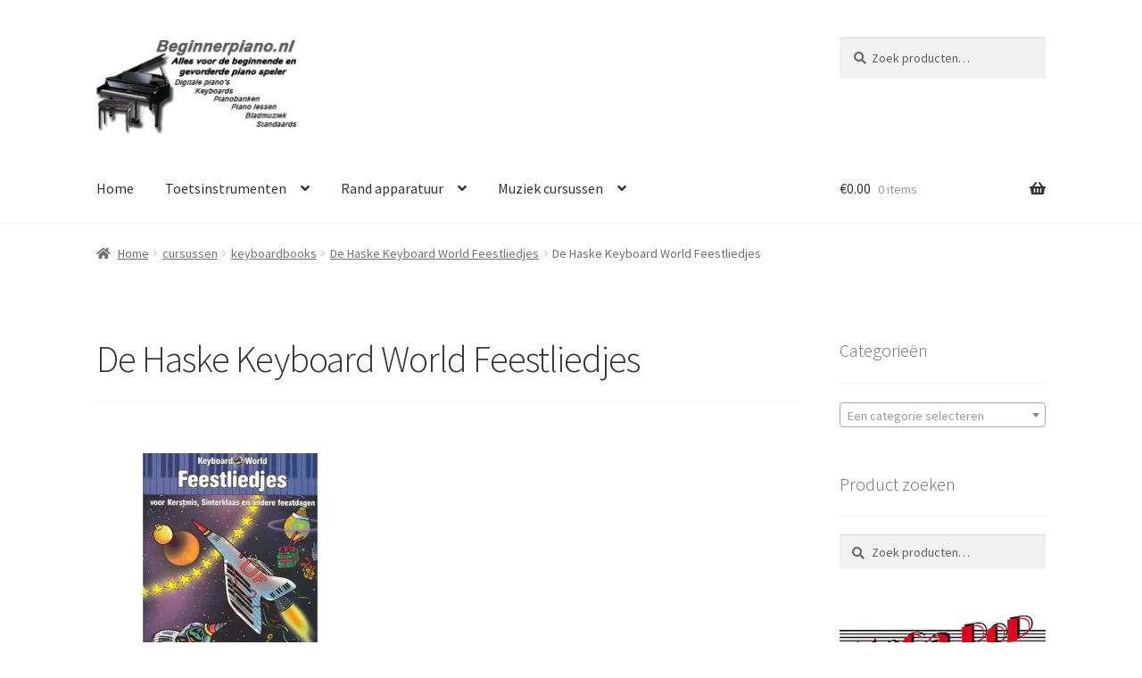

--- FILE ---
content_type: application/javascript
request_url: https://www.beginnerpiano.nl/wp-content/plugins/yeloni-free-exit-popup/wordpress/client-wordpress.js?ver=6.4.7
body_size: 210
content:
//1. load loader.js
//2. once loader.js is loaded, load the client dependencies
//console.log('inside client-wordpress.js')

window.loadYetience = function (yetience_callback) {

    if (window.yetience && window.yetience.path) {

        window.yetience_load_app_called = true
        //console.log('calling window.yetience.loadApp')
        window.yetience.loadApp(window.yetience.path + "/client", function () {
            //console.log('completed window.yetience.loadApp')
            window.yetience.all_scripts_loaded = true
            //make sure that all other scripts are loaded before calling this

            if (yetience_callback) {
                yetience_callback()
            }

        })
    }

};